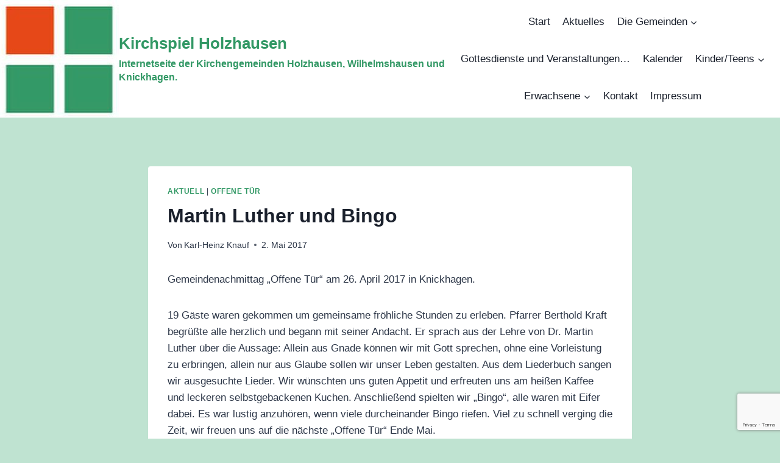

--- FILE ---
content_type: text/html; charset=utf-8
request_url: https://www.google.com/recaptcha/api2/anchor?ar=1&k=6Lf4aYkUAAAAAO8hnlYVwElcsgsRvFntDRbnxew1&co=aHR0cHM6Ly9raXJjaGUtaG9semhhdXNlbi5kZTo0NDM.&hl=en&v=N67nZn4AqZkNcbeMu4prBgzg&size=invisible&anchor-ms=20000&execute-ms=30000&cb=35vzvhfidym2
body_size: 48788
content:
<!DOCTYPE HTML><html dir="ltr" lang="en"><head><meta http-equiv="Content-Type" content="text/html; charset=UTF-8">
<meta http-equiv="X-UA-Compatible" content="IE=edge">
<title>reCAPTCHA</title>
<style type="text/css">
/* cyrillic-ext */
@font-face {
  font-family: 'Roboto';
  font-style: normal;
  font-weight: 400;
  font-stretch: 100%;
  src: url(//fonts.gstatic.com/s/roboto/v48/KFO7CnqEu92Fr1ME7kSn66aGLdTylUAMa3GUBHMdazTgWw.woff2) format('woff2');
  unicode-range: U+0460-052F, U+1C80-1C8A, U+20B4, U+2DE0-2DFF, U+A640-A69F, U+FE2E-FE2F;
}
/* cyrillic */
@font-face {
  font-family: 'Roboto';
  font-style: normal;
  font-weight: 400;
  font-stretch: 100%;
  src: url(//fonts.gstatic.com/s/roboto/v48/KFO7CnqEu92Fr1ME7kSn66aGLdTylUAMa3iUBHMdazTgWw.woff2) format('woff2');
  unicode-range: U+0301, U+0400-045F, U+0490-0491, U+04B0-04B1, U+2116;
}
/* greek-ext */
@font-face {
  font-family: 'Roboto';
  font-style: normal;
  font-weight: 400;
  font-stretch: 100%;
  src: url(//fonts.gstatic.com/s/roboto/v48/KFO7CnqEu92Fr1ME7kSn66aGLdTylUAMa3CUBHMdazTgWw.woff2) format('woff2');
  unicode-range: U+1F00-1FFF;
}
/* greek */
@font-face {
  font-family: 'Roboto';
  font-style: normal;
  font-weight: 400;
  font-stretch: 100%;
  src: url(//fonts.gstatic.com/s/roboto/v48/KFO7CnqEu92Fr1ME7kSn66aGLdTylUAMa3-UBHMdazTgWw.woff2) format('woff2');
  unicode-range: U+0370-0377, U+037A-037F, U+0384-038A, U+038C, U+038E-03A1, U+03A3-03FF;
}
/* math */
@font-face {
  font-family: 'Roboto';
  font-style: normal;
  font-weight: 400;
  font-stretch: 100%;
  src: url(//fonts.gstatic.com/s/roboto/v48/KFO7CnqEu92Fr1ME7kSn66aGLdTylUAMawCUBHMdazTgWw.woff2) format('woff2');
  unicode-range: U+0302-0303, U+0305, U+0307-0308, U+0310, U+0312, U+0315, U+031A, U+0326-0327, U+032C, U+032F-0330, U+0332-0333, U+0338, U+033A, U+0346, U+034D, U+0391-03A1, U+03A3-03A9, U+03B1-03C9, U+03D1, U+03D5-03D6, U+03F0-03F1, U+03F4-03F5, U+2016-2017, U+2034-2038, U+203C, U+2040, U+2043, U+2047, U+2050, U+2057, U+205F, U+2070-2071, U+2074-208E, U+2090-209C, U+20D0-20DC, U+20E1, U+20E5-20EF, U+2100-2112, U+2114-2115, U+2117-2121, U+2123-214F, U+2190, U+2192, U+2194-21AE, U+21B0-21E5, U+21F1-21F2, U+21F4-2211, U+2213-2214, U+2216-22FF, U+2308-230B, U+2310, U+2319, U+231C-2321, U+2336-237A, U+237C, U+2395, U+239B-23B7, U+23D0, U+23DC-23E1, U+2474-2475, U+25AF, U+25B3, U+25B7, U+25BD, U+25C1, U+25CA, U+25CC, U+25FB, U+266D-266F, U+27C0-27FF, U+2900-2AFF, U+2B0E-2B11, U+2B30-2B4C, U+2BFE, U+3030, U+FF5B, U+FF5D, U+1D400-1D7FF, U+1EE00-1EEFF;
}
/* symbols */
@font-face {
  font-family: 'Roboto';
  font-style: normal;
  font-weight: 400;
  font-stretch: 100%;
  src: url(//fonts.gstatic.com/s/roboto/v48/KFO7CnqEu92Fr1ME7kSn66aGLdTylUAMaxKUBHMdazTgWw.woff2) format('woff2');
  unicode-range: U+0001-000C, U+000E-001F, U+007F-009F, U+20DD-20E0, U+20E2-20E4, U+2150-218F, U+2190, U+2192, U+2194-2199, U+21AF, U+21E6-21F0, U+21F3, U+2218-2219, U+2299, U+22C4-22C6, U+2300-243F, U+2440-244A, U+2460-24FF, U+25A0-27BF, U+2800-28FF, U+2921-2922, U+2981, U+29BF, U+29EB, U+2B00-2BFF, U+4DC0-4DFF, U+FFF9-FFFB, U+10140-1018E, U+10190-1019C, U+101A0, U+101D0-101FD, U+102E0-102FB, U+10E60-10E7E, U+1D2C0-1D2D3, U+1D2E0-1D37F, U+1F000-1F0FF, U+1F100-1F1AD, U+1F1E6-1F1FF, U+1F30D-1F30F, U+1F315, U+1F31C, U+1F31E, U+1F320-1F32C, U+1F336, U+1F378, U+1F37D, U+1F382, U+1F393-1F39F, U+1F3A7-1F3A8, U+1F3AC-1F3AF, U+1F3C2, U+1F3C4-1F3C6, U+1F3CA-1F3CE, U+1F3D4-1F3E0, U+1F3ED, U+1F3F1-1F3F3, U+1F3F5-1F3F7, U+1F408, U+1F415, U+1F41F, U+1F426, U+1F43F, U+1F441-1F442, U+1F444, U+1F446-1F449, U+1F44C-1F44E, U+1F453, U+1F46A, U+1F47D, U+1F4A3, U+1F4B0, U+1F4B3, U+1F4B9, U+1F4BB, U+1F4BF, U+1F4C8-1F4CB, U+1F4D6, U+1F4DA, U+1F4DF, U+1F4E3-1F4E6, U+1F4EA-1F4ED, U+1F4F7, U+1F4F9-1F4FB, U+1F4FD-1F4FE, U+1F503, U+1F507-1F50B, U+1F50D, U+1F512-1F513, U+1F53E-1F54A, U+1F54F-1F5FA, U+1F610, U+1F650-1F67F, U+1F687, U+1F68D, U+1F691, U+1F694, U+1F698, U+1F6AD, U+1F6B2, U+1F6B9-1F6BA, U+1F6BC, U+1F6C6-1F6CF, U+1F6D3-1F6D7, U+1F6E0-1F6EA, U+1F6F0-1F6F3, U+1F6F7-1F6FC, U+1F700-1F7FF, U+1F800-1F80B, U+1F810-1F847, U+1F850-1F859, U+1F860-1F887, U+1F890-1F8AD, U+1F8B0-1F8BB, U+1F8C0-1F8C1, U+1F900-1F90B, U+1F93B, U+1F946, U+1F984, U+1F996, U+1F9E9, U+1FA00-1FA6F, U+1FA70-1FA7C, U+1FA80-1FA89, U+1FA8F-1FAC6, U+1FACE-1FADC, U+1FADF-1FAE9, U+1FAF0-1FAF8, U+1FB00-1FBFF;
}
/* vietnamese */
@font-face {
  font-family: 'Roboto';
  font-style: normal;
  font-weight: 400;
  font-stretch: 100%;
  src: url(//fonts.gstatic.com/s/roboto/v48/KFO7CnqEu92Fr1ME7kSn66aGLdTylUAMa3OUBHMdazTgWw.woff2) format('woff2');
  unicode-range: U+0102-0103, U+0110-0111, U+0128-0129, U+0168-0169, U+01A0-01A1, U+01AF-01B0, U+0300-0301, U+0303-0304, U+0308-0309, U+0323, U+0329, U+1EA0-1EF9, U+20AB;
}
/* latin-ext */
@font-face {
  font-family: 'Roboto';
  font-style: normal;
  font-weight: 400;
  font-stretch: 100%;
  src: url(//fonts.gstatic.com/s/roboto/v48/KFO7CnqEu92Fr1ME7kSn66aGLdTylUAMa3KUBHMdazTgWw.woff2) format('woff2');
  unicode-range: U+0100-02BA, U+02BD-02C5, U+02C7-02CC, U+02CE-02D7, U+02DD-02FF, U+0304, U+0308, U+0329, U+1D00-1DBF, U+1E00-1E9F, U+1EF2-1EFF, U+2020, U+20A0-20AB, U+20AD-20C0, U+2113, U+2C60-2C7F, U+A720-A7FF;
}
/* latin */
@font-face {
  font-family: 'Roboto';
  font-style: normal;
  font-weight: 400;
  font-stretch: 100%;
  src: url(//fonts.gstatic.com/s/roboto/v48/KFO7CnqEu92Fr1ME7kSn66aGLdTylUAMa3yUBHMdazQ.woff2) format('woff2');
  unicode-range: U+0000-00FF, U+0131, U+0152-0153, U+02BB-02BC, U+02C6, U+02DA, U+02DC, U+0304, U+0308, U+0329, U+2000-206F, U+20AC, U+2122, U+2191, U+2193, U+2212, U+2215, U+FEFF, U+FFFD;
}
/* cyrillic-ext */
@font-face {
  font-family: 'Roboto';
  font-style: normal;
  font-weight: 500;
  font-stretch: 100%;
  src: url(//fonts.gstatic.com/s/roboto/v48/KFO7CnqEu92Fr1ME7kSn66aGLdTylUAMa3GUBHMdazTgWw.woff2) format('woff2');
  unicode-range: U+0460-052F, U+1C80-1C8A, U+20B4, U+2DE0-2DFF, U+A640-A69F, U+FE2E-FE2F;
}
/* cyrillic */
@font-face {
  font-family: 'Roboto';
  font-style: normal;
  font-weight: 500;
  font-stretch: 100%;
  src: url(//fonts.gstatic.com/s/roboto/v48/KFO7CnqEu92Fr1ME7kSn66aGLdTylUAMa3iUBHMdazTgWw.woff2) format('woff2');
  unicode-range: U+0301, U+0400-045F, U+0490-0491, U+04B0-04B1, U+2116;
}
/* greek-ext */
@font-face {
  font-family: 'Roboto';
  font-style: normal;
  font-weight: 500;
  font-stretch: 100%;
  src: url(//fonts.gstatic.com/s/roboto/v48/KFO7CnqEu92Fr1ME7kSn66aGLdTylUAMa3CUBHMdazTgWw.woff2) format('woff2');
  unicode-range: U+1F00-1FFF;
}
/* greek */
@font-face {
  font-family: 'Roboto';
  font-style: normal;
  font-weight: 500;
  font-stretch: 100%;
  src: url(//fonts.gstatic.com/s/roboto/v48/KFO7CnqEu92Fr1ME7kSn66aGLdTylUAMa3-UBHMdazTgWw.woff2) format('woff2');
  unicode-range: U+0370-0377, U+037A-037F, U+0384-038A, U+038C, U+038E-03A1, U+03A3-03FF;
}
/* math */
@font-face {
  font-family: 'Roboto';
  font-style: normal;
  font-weight: 500;
  font-stretch: 100%;
  src: url(//fonts.gstatic.com/s/roboto/v48/KFO7CnqEu92Fr1ME7kSn66aGLdTylUAMawCUBHMdazTgWw.woff2) format('woff2');
  unicode-range: U+0302-0303, U+0305, U+0307-0308, U+0310, U+0312, U+0315, U+031A, U+0326-0327, U+032C, U+032F-0330, U+0332-0333, U+0338, U+033A, U+0346, U+034D, U+0391-03A1, U+03A3-03A9, U+03B1-03C9, U+03D1, U+03D5-03D6, U+03F0-03F1, U+03F4-03F5, U+2016-2017, U+2034-2038, U+203C, U+2040, U+2043, U+2047, U+2050, U+2057, U+205F, U+2070-2071, U+2074-208E, U+2090-209C, U+20D0-20DC, U+20E1, U+20E5-20EF, U+2100-2112, U+2114-2115, U+2117-2121, U+2123-214F, U+2190, U+2192, U+2194-21AE, U+21B0-21E5, U+21F1-21F2, U+21F4-2211, U+2213-2214, U+2216-22FF, U+2308-230B, U+2310, U+2319, U+231C-2321, U+2336-237A, U+237C, U+2395, U+239B-23B7, U+23D0, U+23DC-23E1, U+2474-2475, U+25AF, U+25B3, U+25B7, U+25BD, U+25C1, U+25CA, U+25CC, U+25FB, U+266D-266F, U+27C0-27FF, U+2900-2AFF, U+2B0E-2B11, U+2B30-2B4C, U+2BFE, U+3030, U+FF5B, U+FF5D, U+1D400-1D7FF, U+1EE00-1EEFF;
}
/* symbols */
@font-face {
  font-family: 'Roboto';
  font-style: normal;
  font-weight: 500;
  font-stretch: 100%;
  src: url(//fonts.gstatic.com/s/roboto/v48/KFO7CnqEu92Fr1ME7kSn66aGLdTylUAMaxKUBHMdazTgWw.woff2) format('woff2');
  unicode-range: U+0001-000C, U+000E-001F, U+007F-009F, U+20DD-20E0, U+20E2-20E4, U+2150-218F, U+2190, U+2192, U+2194-2199, U+21AF, U+21E6-21F0, U+21F3, U+2218-2219, U+2299, U+22C4-22C6, U+2300-243F, U+2440-244A, U+2460-24FF, U+25A0-27BF, U+2800-28FF, U+2921-2922, U+2981, U+29BF, U+29EB, U+2B00-2BFF, U+4DC0-4DFF, U+FFF9-FFFB, U+10140-1018E, U+10190-1019C, U+101A0, U+101D0-101FD, U+102E0-102FB, U+10E60-10E7E, U+1D2C0-1D2D3, U+1D2E0-1D37F, U+1F000-1F0FF, U+1F100-1F1AD, U+1F1E6-1F1FF, U+1F30D-1F30F, U+1F315, U+1F31C, U+1F31E, U+1F320-1F32C, U+1F336, U+1F378, U+1F37D, U+1F382, U+1F393-1F39F, U+1F3A7-1F3A8, U+1F3AC-1F3AF, U+1F3C2, U+1F3C4-1F3C6, U+1F3CA-1F3CE, U+1F3D4-1F3E0, U+1F3ED, U+1F3F1-1F3F3, U+1F3F5-1F3F7, U+1F408, U+1F415, U+1F41F, U+1F426, U+1F43F, U+1F441-1F442, U+1F444, U+1F446-1F449, U+1F44C-1F44E, U+1F453, U+1F46A, U+1F47D, U+1F4A3, U+1F4B0, U+1F4B3, U+1F4B9, U+1F4BB, U+1F4BF, U+1F4C8-1F4CB, U+1F4D6, U+1F4DA, U+1F4DF, U+1F4E3-1F4E6, U+1F4EA-1F4ED, U+1F4F7, U+1F4F9-1F4FB, U+1F4FD-1F4FE, U+1F503, U+1F507-1F50B, U+1F50D, U+1F512-1F513, U+1F53E-1F54A, U+1F54F-1F5FA, U+1F610, U+1F650-1F67F, U+1F687, U+1F68D, U+1F691, U+1F694, U+1F698, U+1F6AD, U+1F6B2, U+1F6B9-1F6BA, U+1F6BC, U+1F6C6-1F6CF, U+1F6D3-1F6D7, U+1F6E0-1F6EA, U+1F6F0-1F6F3, U+1F6F7-1F6FC, U+1F700-1F7FF, U+1F800-1F80B, U+1F810-1F847, U+1F850-1F859, U+1F860-1F887, U+1F890-1F8AD, U+1F8B0-1F8BB, U+1F8C0-1F8C1, U+1F900-1F90B, U+1F93B, U+1F946, U+1F984, U+1F996, U+1F9E9, U+1FA00-1FA6F, U+1FA70-1FA7C, U+1FA80-1FA89, U+1FA8F-1FAC6, U+1FACE-1FADC, U+1FADF-1FAE9, U+1FAF0-1FAF8, U+1FB00-1FBFF;
}
/* vietnamese */
@font-face {
  font-family: 'Roboto';
  font-style: normal;
  font-weight: 500;
  font-stretch: 100%;
  src: url(//fonts.gstatic.com/s/roboto/v48/KFO7CnqEu92Fr1ME7kSn66aGLdTylUAMa3OUBHMdazTgWw.woff2) format('woff2');
  unicode-range: U+0102-0103, U+0110-0111, U+0128-0129, U+0168-0169, U+01A0-01A1, U+01AF-01B0, U+0300-0301, U+0303-0304, U+0308-0309, U+0323, U+0329, U+1EA0-1EF9, U+20AB;
}
/* latin-ext */
@font-face {
  font-family: 'Roboto';
  font-style: normal;
  font-weight: 500;
  font-stretch: 100%;
  src: url(//fonts.gstatic.com/s/roboto/v48/KFO7CnqEu92Fr1ME7kSn66aGLdTylUAMa3KUBHMdazTgWw.woff2) format('woff2');
  unicode-range: U+0100-02BA, U+02BD-02C5, U+02C7-02CC, U+02CE-02D7, U+02DD-02FF, U+0304, U+0308, U+0329, U+1D00-1DBF, U+1E00-1E9F, U+1EF2-1EFF, U+2020, U+20A0-20AB, U+20AD-20C0, U+2113, U+2C60-2C7F, U+A720-A7FF;
}
/* latin */
@font-face {
  font-family: 'Roboto';
  font-style: normal;
  font-weight: 500;
  font-stretch: 100%;
  src: url(//fonts.gstatic.com/s/roboto/v48/KFO7CnqEu92Fr1ME7kSn66aGLdTylUAMa3yUBHMdazQ.woff2) format('woff2');
  unicode-range: U+0000-00FF, U+0131, U+0152-0153, U+02BB-02BC, U+02C6, U+02DA, U+02DC, U+0304, U+0308, U+0329, U+2000-206F, U+20AC, U+2122, U+2191, U+2193, U+2212, U+2215, U+FEFF, U+FFFD;
}
/* cyrillic-ext */
@font-face {
  font-family: 'Roboto';
  font-style: normal;
  font-weight: 900;
  font-stretch: 100%;
  src: url(//fonts.gstatic.com/s/roboto/v48/KFO7CnqEu92Fr1ME7kSn66aGLdTylUAMa3GUBHMdazTgWw.woff2) format('woff2');
  unicode-range: U+0460-052F, U+1C80-1C8A, U+20B4, U+2DE0-2DFF, U+A640-A69F, U+FE2E-FE2F;
}
/* cyrillic */
@font-face {
  font-family: 'Roboto';
  font-style: normal;
  font-weight: 900;
  font-stretch: 100%;
  src: url(//fonts.gstatic.com/s/roboto/v48/KFO7CnqEu92Fr1ME7kSn66aGLdTylUAMa3iUBHMdazTgWw.woff2) format('woff2');
  unicode-range: U+0301, U+0400-045F, U+0490-0491, U+04B0-04B1, U+2116;
}
/* greek-ext */
@font-face {
  font-family: 'Roboto';
  font-style: normal;
  font-weight: 900;
  font-stretch: 100%;
  src: url(//fonts.gstatic.com/s/roboto/v48/KFO7CnqEu92Fr1ME7kSn66aGLdTylUAMa3CUBHMdazTgWw.woff2) format('woff2');
  unicode-range: U+1F00-1FFF;
}
/* greek */
@font-face {
  font-family: 'Roboto';
  font-style: normal;
  font-weight: 900;
  font-stretch: 100%;
  src: url(//fonts.gstatic.com/s/roboto/v48/KFO7CnqEu92Fr1ME7kSn66aGLdTylUAMa3-UBHMdazTgWw.woff2) format('woff2');
  unicode-range: U+0370-0377, U+037A-037F, U+0384-038A, U+038C, U+038E-03A1, U+03A3-03FF;
}
/* math */
@font-face {
  font-family: 'Roboto';
  font-style: normal;
  font-weight: 900;
  font-stretch: 100%;
  src: url(//fonts.gstatic.com/s/roboto/v48/KFO7CnqEu92Fr1ME7kSn66aGLdTylUAMawCUBHMdazTgWw.woff2) format('woff2');
  unicode-range: U+0302-0303, U+0305, U+0307-0308, U+0310, U+0312, U+0315, U+031A, U+0326-0327, U+032C, U+032F-0330, U+0332-0333, U+0338, U+033A, U+0346, U+034D, U+0391-03A1, U+03A3-03A9, U+03B1-03C9, U+03D1, U+03D5-03D6, U+03F0-03F1, U+03F4-03F5, U+2016-2017, U+2034-2038, U+203C, U+2040, U+2043, U+2047, U+2050, U+2057, U+205F, U+2070-2071, U+2074-208E, U+2090-209C, U+20D0-20DC, U+20E1, U+20E5-20EF, U+2100-2112, U+2114-2115, U+2117-2121, U+2123-214F, U+2190, U+2192, U+2194-21AE, U+21B0-21E5, U+21F1-21F2, U+21F4-2211, U+2213-2214, U+2216-22FF, U+2308-230B, U+2310, U+2319, U+231C-2321, U+2336-237A, U+237C, U+2395, U+239B-23B7, U+23D0, U+23DC-23E1, U+2474-2475, U+25AF, U+25B3, U+25B7, U+25BD, U+25C1, U+25CA, U+25CC, U+25FB, U+266D-266F, U+27C0-27FF, U+2900-2AFF, U+2B0E-2B11, U+2B30-2B4C, U+2BFE, U+3030, U+FF5B, U+FF5D, U+1D400-1D7FF, U+1EE00-1EEFF;
}
/* symbols */
@font-face {
  font-family: 'Roboto';
  font-style: normal;
  font-weight: 900;
  font-stretch: 100%;
  src: url(//fonts.gstatic.com/s/roboto/v48/KFO7CnqEu92Fr1ME7kSn66aGLdTylUAMaxKUBHMdazTgWw.woff2) format('woff2');
  unicode-range: U+0001-000C, U+000E-001F, U+007F-009F, U+20DD-20E0, U+20E2-20E4, U+2150-218F, U+2190, U+2192, U+2194-2199, U+21AF, U+21E6-21F0, U+21F3, U+2218-2219, U+2299, U+22C4-22C6, U+2300-243F, U+2440-244A, U+2460-24FF, U+25A0-27BF, U+2800-28FF, U+2921-2922, U+2981, U+29BF, U+29EB, U+2B00-2BFF, U+4DC0-4DFF, U+FFF9-FFFB, U+10140-1018E, U+10190-1019C, U+101A0, U+101D0-101FD, U+102E0-102FB, U+10E60-10E7E, U+1D2C0-1D2D3, U+1D2E0-1D37F, U+1F000-1F0FF, U+1F100-1F1AD, U+1F1E6-1F1FF, U+1F30D-1F30F, U+1F315, U+1F31C, U+1F31E, U+1F320-1F32C, U+1F336, U+1F378, U+1F37D, U+1F382, U+1F393-1F39F, U+1F3A7-1F3A8, U+1F3AC-1F3AF, U+1F3C2, U+1F3C4-1F3C6, U+1F3CA-1F3CE, U+1F3D4-1F3E0, U+1F3ED, U+1F3F1-1F3F3, U+1F3F5-1F3F7, U+1F408, U+1F415, U+1F41F, U+1F426, U+1F43F, U+1F441-1F442, U+1F444, U+1F446-1F449, U+1F44C-1F44E, U+1F453, U+1F46A, U+1F47D, U+1F4A3, U+1F4B0, U+1F4B3, U+1F4B9, U+1F4BB, U+1F4BF, U+1F4C8-1F4CB, U+1F4D6, U+1F4DA, U+1F4DF, U+1F4E3-1F4E6, U+1F4EA-1F4ED, U+1F4F7, U+1F4F9-1F4FB, U+1F4FD-1F4FE, U+1F503, U+1F507-1F50B, U+1F50D, U+1F512-1F513, U+1F53E-1F54A, U+1F54F-1F5FA, U+1F610, U+1F650-1F67F, U+1F687, U+1F68D, U+1F691, U+1F694, U+1F698, U+1F6AD, U+1F6B2, U+1F6B9-1F6BA, U+1F6BC, U+1F6C6-1F6CF, U+1F6D3-1F6D7, U+1F6E0-1F6EA, U+1F6F0-1F6F3, U+1F6F7-1F6FC, U+1F700-1F7FF, U+1F800-1F80B, U+1F810-1F847, U+1F850-1F859, U+1F860-1F887, U+1F890-1F8AD, U+1F8B0-1F8BB, U+1F8C0-1F8C1, U+1F900-1F90B, U+1F93B, U+1F946, U+1F984, U+1F996, U+1F9E9, U+1FA00-1FA6F, U+1FA70-1FA7C, U+1FA80-1FA89, U+1FA8F-1FAC6, U+1FACE-1FADC, U+1FADF-1FAE9, U+1FAF0-1FAF8, U+1FB00-1FBFF;
}
/* vietnamese */
@font-face {
  font-family: 'Roboto';
  font-style: normal;
  font-weight: 900;
  font-stretch: 100%;
  src: url(//fonts.gstatic.com/s/roboto/v48/KFO7CnqEu92Fr1ME7kSn66aGLdTylUAMa3OUBHMdazTgWw.woff2) format('woff2');
  unicode-range: U+0102-0103, U+0110-0111, U+0128-0129, U+0168-0169, U+01A0-01A1, U+01AF-01B0, U+0300-0301, U+0303-0304, U+0308-0309, U+0323, U+0329, U+1EA0-1EF9, U+20AB;
}
/* latin-ext */
@font-face {
  font-family: 'Roboto';
  font-style: normal;
  font-weight: 900;
  font-stretch: 100%;
  src: url(//fonts.gstatic.com/s/roboto/v48/KFO7CnqEu92Fr1ME7kSn66aGLdTylUAMa3KUBHMdazTgWw.woff2) format('woff2');
  unicode-range: U+0100-02BA, U+02BD-02C5, U+02C7-02CC, U+02CE-02D7, U+02DD-02FF, U+0304, U+0308, U+0329, U+1D00-1DBF, U+1E00-1E9F, U+1EF2-1EFF, U+2020, U+20A0-20AB, U+20AD-20C0, U+2113, U+2C60-2C7F, U+A720-A7FF;
}
/* latin */
@font-face {
  font-family: 'Roboto';
  font-style: normal;
  font-weight: 900;
  font-stretch: 100%;
  src: url(//fonts.gstatic.com/s/roboto/v48/KFO7CnqEu92Fr1ME7kSn66aGLdTylUAMa3yUBHMdazQ.woff2) format('woff2');
  unicode-range: U+0000-00FF, U+0131, U+0152-0153, U+02BB-02BC, U+02C6, U+02DA, U+02DC, U+0304, U+0308, U+0329, U+2000-206F, U+20AC, U+2122, U+2191, U+2193, U+2212, U+2215, U+FEFF, U+FFFD;
}

</style>
<link rel="stylesheet" type="text/css" href="https://www.gstatic.com/recaptcha/releases/N67nZn4AqZkNcbeMu4prBgzg/styles__ltr.css">
<script nonce="SuUQHm6JwftqoyFbKsNQ5A" type="text/javascript">window['__recaptcha_api'] = 'https://www.google.com/recaptcha/api2/';</script>
<script type="text/javascript" src="https://www.gstatic.com/recaptcha/releases/N67nZn4AqZkNcbeMu4prBgzg/recaptcha__en.js" nonce="SuUQHm6JwftqoyFbKsNQ5A">
      
    </script></head>
<body><div id="rc-anchor-alert" class="rc-anchor-alert"></div>
<input type="hidden" id="recaptcha-token" value="[base64]">
<script type="text/javascript" nonce="SuUQHm6JwftqoyFbKsNQ5A">
      recaptcha.anchor.Main.init("[\x22ainput\x22,[\x22bgdata\x22,\x22\x22,\[base64]/[base64]/[base64]/[base64]/[base64]/[base64]/KGcoTywyNTMsTy5PKSxVRyhPLEMpKTpnKE8sMjUzLEMpLE8pKSxsKSksTykpfSxieT1mdW5jdGlvbihDLE8sdSxsKXtmb3IobD0odT1SKEMpLDApO08+MDtPLS0pbD1sPDw4fFooQyk7ZyhDLHUsbCl9LFVHPWZ1bmN0aW9uKEMsTyl7Qy5pLmxlbmd0aD4xMDQ/[base64]/[base64]/[base64]/[base64]/[base64]/[base64]/[base64]\\u003d\x22,\[base64]\\u003d\\u003d\x22,\x22w4pPdMKvwrFJTsK4aEJhw6AowqXCt8OSwpVawp4+w6gnZHrCscK+worCk8OPwro/KMOow5LDjHwrwq/DpsOmwpTDikgaB8KmwooCKS9JBcO4w4HDjsKGwolqViJPw6EFw4XCoSvCnRF2f8Ozw6PCmQjCjsKbW8OefcO9wodcwq5vOBUew5DCo2vCrMOQOsOVw7Vww65jCcOCwplEwqTDmixmLhYybnZIw75/YsK+w617w6nDrsOMw4AJw5TDsF7ClsKOwo/DiyTDmBUHw6skFkHDsUxPw6nDtkPCigHCqMOPwqfCl8KMAMK9wqJVwpY+d2V7ZVlaw4F/w5nDilfDrsOLwpbCsMKcworDiMKVeFdCGzMaNUhxA33DlMK8wr0Rw41sPsKna8O4w6PCr8OwKcOXwq/CgVI0BcOIBVXCkVAYw5LDuwjCjXctQsOHw4sSw7/[base64]/P8KXMxvCusKzB8K4wo3DpsONw4gIw5LDosOCwrpCLA4hwr3DosOTXXzDjMOYXcOjwrQ6QMOlWV1JbwjDlcKrW8KEwrnCgMOaR2HCkSnDsU3CtzJOQcOQB8OnwoLDn8O7wo1qwrpMQkx+OMO9wqkBGcOabxPCi8KlWlLDmDgZRGh4EUzCsMKDwrA/BS3Cl8KSc2fDqh/[base64]/[base64]/DuwHCksOPFsO0SV43LBJ2cMOMwpnDo3haZjfDkMOPwq7DtMK7WMKxw4poWwnCgMOCTQQywonCmcOlw65kw74pw63CpMOPagZBV8OqMMOVw7/CgMKKRcKMw4cKKsKSwpDCj3RvJsOXZsOfNcOMHsOwBALDl8O/[base64]/[base64]/[base64]/wrxqwqsKw4Z5w7twIADCkCPCs8KBwq0mw45Kw6LCnEIzw6jCpQ/DlMK8w7zCkmzDqSvCkMOLNS9nHsKUw5J9w6bDpsOmwoEwwolew6V3RMKrwpfDusKMU1TCicOsw7cfw4fDkRYkw6jDiMK2DEsnQT/ChRFtXMO3e2LDhMKOwoLCggnCqMOXw5LCucKQwoZWQMKmacK+I8OqwrnDnGxMwoBEwovCon95MMOAZ8KvUiXCpHU4OMKDwoTDp8O7Cx0dLVrCjxzCi1DCvE4dHsOXQMOUeWfCkXTDoSrDk1TDvsORX8O6woHClsO7wqRWP2bDmcOBEsOfw5/CvcKXGsO8SGx9ZFHDvcORCMOtHkopwq9fw5/DmyRpw5TDi8KxwoA5w4cvC1s9Hypmwq9DwrzCi3MUecKTw7/[base64]/[base64]/CigrCqMOKLsOqw4jCkyPCiS3DnB9BM8OtTD3CmsKAVcKZw5VNwr7DmmTDiMKfwrM7w6FywoDDnGRmQMKUJF8cwrNOw6EWwp7Cti57MMK/wr1Bw67DqsOlw4DDiiUhH2TDn8K5wq4sw6PCqXd7VMOQW8KNwp93w7MDfSjDl8Opw6zDjwJEwpvCvh4swq/Drx0mwqrDpXtLw49PJG/CqFjDs8OCwq7CuMOKw6lRw53Dg8OecwDDi8OUbcKlwocmwrkVw7/DjB0mwq8swrLDnxZKw6DDhsO/wopVZBPCq3gpw7bDkXfDg1nDqsOKEcKfccKUwrDCvsKHwoLDjsKEOcKkwrbDisK3w7VHwqtXTignSWcYc8OmeB/DicKPfcO3w4lbAhUtw5BbNMOVQMOIdMOmw4M6wqlyAMOKwpN8PcKmw7chw5JnbcOwRcK0HsONTlZywrfDtknCucOJwp/DvcKubcKId24NIlNsb11Iwq4eBCHDhMO3wo0GBBsCw5MJI0fCi8Orw4zCp2PDicOhY8OtIcKVwo85TsOBUmM0RVQ7eA/DghbDuMK/[base64]/w4TCjcOBw4hwOcO+w6XCn8KMwoZzwqDDtcOsw4PDj3zCtzwVShjDrm5zc2pyIMOef8Osw6o3w415wpzDuxQZw6s6wq3DmS7CjcKtwr/DkcONFcO1w7x0wow/FGIjQsO0w4ISwpfDkMOLwqvCoE7DnMOBDSQ+RMK0KDx5Bz1jakLDqBdDwqbCkVY1X8KsLcOvwp7CmE/[base64]/[base64]/Ti3CnwZQK8KfdMKHwr/DrcOTw4LDqxQZScOpwqMwUsKKIH4XYEU2wr8Ww45gwp3DlMO1EMO5w5fDhMOkUxcZAnbCusOzwrQGw7VmwqHDtBPChMKDwqlUwqPDuwXCi8OHRDIieU3CgcOwDzIJw7rCvxfCtMOfwqZybVwnw7AYK8KiXcOEw6ULwosUBcKhw4vChMKWRMKrw6BCRD/Dl2geEsKLaELCi3IGw4PCrXIQwqZVZMK6ekDDuSXDrMODOHfCmEkfw4dOcsKVJMK2Vn55TF7Cm1LCh8KxbSrCn0/[base64]/AwYew40CwpPCh8OrwqjCjMKdwr/CrsKswqEtw4ENASwiwp8PacOFw6bDjwlBHh8XaMKfw63CmsO/P3rDmV/DghB7FsKhw4fDj8Kiw5XCiWkOwqrCkMO+XsO/wrU5MA7CmcOoZBQSw7XCrDHDlCZbwq92BA5tU3/[base64]/HMK5csKrw67Ci8OPacOjX8OhwoYoeVzCpMOdwr/DlsOEw40owpPCq3Nod8OdGRbCo8O0dwxowotRwpVdGcKdw5kFw6ACwqvCpx/DkMKZD8K9w5N6wr9jw4fCjyo2wrrDoVzCgsOhw49yay1AwqDDlz1FwoJuJsOFw47CrU5/w5/[base64]/DgUY3wq3Cr2TCu3HDk8K+XsOtD8K9bcOqw5g2wpjDgFnCscO9w4pXw4MfOFcKwq1XPUl0w7gWwq5GwrYRw5PCnMO1QcKEwpHCgcKJLcO/eU91P8KDJBTDtnPDjTnCnsOSGcOqFcO2wpgRw6zDtEnCk8O2wqfDv8O5fQBEwrUjwq3DnsK3w6A7OUI+H8KldA3Cj8OYXk7DmcKBZsOjUXvDmmw4fMONwqnCkjLCucKzUWs4wq04wqUmw6N/HVM9wrtQw7/[base64]/DoRdhw6w1fAE/w5LDsMOQw6rDg8KWwosxwrHCsS4UwpzCkMKTJMOuw7RKMsOfUUDDviPCtsOpw5jDv0hPQcKow4AMLi06QljDgcOPQVPChsKPwr0Ew6ktXk/CkiAhwrfDmsKEw4jClsO6w5QeV2g2ckIgcinCssOpf2hlw5fCgC/[base64]/w65Mw5PCkcOBw4xYw7vDjy4LND8+wpHDvcOaw6rCv2TDgXvDusOWwoV9wrvChAxDwozCsiHDkMO5w5rDrW5fwoMBw6Qgw4TChF7DnFDDvWPDoMKiLR/DicKgwpjDv0Mhwr8gPMKMwo1QPMKsY8OSw6XCvMOaKynDisKcw6FPw5ZCw7fCkQpvfGbDkcO2w7TCgy9HYsOgwqzCo8KTXxvDnsK2wqBQbMKtwoQQLMKZwooyJMOrChvCpMOqN8OfdFbDp1VpwqsxHyPCm8Kcwr/Dt8OKwovCr8OFW1F1wqzDusKtw5kXemfDhMOKR0rDi8O6eFTDhcO+w4kIRMOhZ8KWw5MDGWzDlMKZw77DozHCtcONw5TCgl7DtcKNwqEDeHVOAFgMwrXDlcO4ODnDvhFAXMK3w4s5w40+w6BPWF/ClMONWXTCt8KKd8ODw6TDsz1cw7nDv2JtwokyworDkQ7DkMOEwoB8CMOMwqPDl8OKw5DClMKFwpx5FwrDvwR4V8Opw7LCl8Kuw7HDrsKuwq3Ch8KjAcOvanLCsMOWwoweAVhVKsOhAHXDnMKwwpfCncO4X8Ohwq/[base64]/DjMKzPsOnwoQAwoFFw6YXwpvDjMOfw4zDo8K/KsOLJx4hFUxpTsO8w6Vrw6Fowq8bwrrCkRYnYRh2OcKBJ8KJEFPCjsO6VmVkwqPClMOlwozCsETDtWfCmsOvwr/[base64]/UX/DscOIIEXCvB3Dr2rCj0ojSTLCkSbDi0tpBE8qUcOaRsKYw65QITbCvFpuVMKeVjYHwr0jw4/CqcKtKMKgw6/CpMKjw6Mhw5V6ZMOBIUfDtcKfVMO9w57CnCfCl8Omw6AeFMKuSS3CosOZCF5SK8Opw4zCuwrDr8OKOnt/woLDtFLDqMOzw7nCvsKoXQDDqcOwwqXDpl/Dp0cCw7TCqcKywq4Xw7svwpjCn8KLwoPDq3XDssKpwqXDulp3wpRmw6Anw6XDm8KDTMKxw4gwPsOwbMKrdDPCmMKTwrYnw6LCixvCpDUjVDzCvQYXwr7DpR0dRwvCnSLCl8OjR8KdwrMLYRDDs8KfNiwJw47Cp8OSw7TCucKiWMOMwqFCcmfCuMOScl8tw6/[base64]/bT5GRGBJwrcqw7rClMKCHsKbw4zDrGrCicOBNsOcwohpw6EawpMNVERgblvDvzVOUMKBwplpQjrDosOWemRmw714T8OIIcOcRiMZw5AxN8O5w47Cs8K0TDvChsOpMXQNw68rbigDWsO7wqHDpVFTbMKPw4bCssOLw7jDowfCt8K4w6zDrMKKIMO3wrXCrsKaLMKqw6/Dh8OFw7IkQMOXwp4fw67CpBJow60Ew6cww5MaeAPCmwV5w4kWVsOtYMOvR8Krw5l0TsKdX8KxwprChsOGX8Ocw4rCuRYSXSbCrVTDjhjCjMOFwrpVwqMIwqkhF8Orwq5nw7B2OUnCpsOFwrvCm8OAwpjDqMO4wqrDoUjDmsKqw618wrcowrTDtF/[base64]/G0ouZgDDm8Kta8OBw55XUjZ+ZEjDrcKwYBx/bh9xUcObasOVHiBSBArDs8KUDsKoCHdralRXWiQBwrLDjyolDMKqwqXCqCjChipsw4AYwrULElQZw5/Cg1LDjVvDn8Knwo9hw4QMdMO4w7cuwozCicKsIHLCgsOwVsKsDsKaw7fDqcOLwpHCgX3DiRgXAzPClDk+J0vCoMOiw7YfwojDssKjwo3DkVYLwrYNLnvDrysrwrjDpCPDrnZAwrzDtHXDmQLCo8KTw71cXMO5NMKAw5/Dv8KTcWAyw5zDqsOSMxsJfcOSaxbCsz8Kw7TCuhJce8Kdw75TFBbDrntwwozDq8OKwpddwolBwrXDscOQwptXTWXCmwdEwqpuwofCmcOOeMKrwrnDrsK4EU9Iw4IoOMK/AA7DtnV3bQ/Dq8KlVGHCq8K/w7jCkGtfwr/CgcOKwrgCw4PDhMOXw5/Ck8KJH8KcR2BaYcOXwqIOZXLCh8OtworCqHHDp8OWwpHCscKyUwp8ZBXDoRTCg8KZWQjDriHDlSbDk8OSwrB2woFzw7vCuMOqwoPDhMKNR3/CssKgw6NCHiwywoEoFsOQG8KuCsKtwqJRwoHDmcOsw5pxasKgwrvDmXg+wrHDhcOLB8OpwpQGK8OdV8OPXMO/NMOwwp3DhXbDoMKKDMK1YQHCjD3DkHYBwqd0wpvCryjCqG/[base64]/wrZ1c3DCvQTCim7CgBDDiFrCscO0UxYtw5bCn3TDsHAARSjCn8OJO8OjwpHCsMKaGMO5wqrDp8Otw7xPakEaFFV2ZSQtwp3DucObwrfDlEhzXgIzwo/CnmBEbcOiS2pCQMOcCU4zSgzDl8OgwrAlKm7DpkTDsFHCncOSdMODw6ItesOpw7TDknLCkD3CnQzDosK0Lm4kwpFFwq/CpFbDsxYaw71tFDA9V8K/AsOPwo/CnsOLfEXDkMKYYcO3wpgXR8Kvw5crw6XDsUQBHsKoXg1cZ8O5wpBpw7XCqzvCnXgzNmbDv8KSwp0OwrnClXLCs8KGwoJNw756KgHClgJLw5TCqMOcDMOxw6pzw5sKcsOqeHYhwpvCtijDhsO0w6wBb0QYWETCtXnCtjcwwrPDnj/CqsOKQwfCosKQSFfCjMKBFmlkw4zDo8KRwovDjcOhPHlbUcKZw6p7GHNYwpINJcKxdcKSw69oVcOwHT02B8O/BMK4wobCpcOZwodzc8KYCkrChcORODDClMKSwp3CvF/[base64]/[base64]/wqrCn8OkwpvCgUnDk0Y8dcOgVsKMP8OxVsOSB8KCw7wOwr1XwqbDgsOBTw1hcsKPw6/CuGHDhVtJOsK/[base64]/DswXDgVM8w6rCmcOQXiQ5VcOOwozCj147w5cZeMKqw4zCq8KOwqHCjEnClE0feFoofcK5KsKHTcORX8Kzwqlaw51ZwqYIbsKdw7BQIsKaR2xcVcO4wrA+w7rCuRwxaw1jw6NUwp/CgRpVwpHDv8O1VA8iBcKuPQvCtB7ChcKcTsKsD0jDrUjCgMOMA8KRwotzw57Cq8KxK1XClMKte0hUwo4paAPDtVHDugjDr17CtlpSw58/w41+wph8wqgew5DDsMKyY8KaVsKEwqnChsO6woZTVMOXDCzCssKAwoTDqMKtw5gKAU/DnUPClsOjaTsdw5DCm8KDPz/[base64]/Du3o7w6B+wpRxw6vDkU3Cv8OmAnk6HMKpSQVTOBTDjVVuC8OMw6s0QcKXbkjCq28jMT/[base64]/[base64]/w6TCmQEWNiHDmcKRwpgxw47DpkNMJMKywrLCgRnDoFFmwq7DtsONw77Cj8OFw4thQcO5VBo6AsOHGkJRbC1Lw4vDtgdowq9Pwqd/w4/[base64]/w7Ifw43CqGAjw5HDlMKiw5zCtcO3LkwEBMKyNhfCrjDDklh2w6fCu8K1w7DCuWPDtMKiegXDrsKYw73CssOvbg7CuWnCml0+wpjDh8KiOMOYdsKtw7p1wrDDqsOswqcHw5/[base64]/CrcOxOcKgw5pxwojCkcKAwoMgw4TCjmbDtcONEwVywq7CiFY+KsKfYMOBwpnCs8Oiw7vDqkvDosKeRUA3w4XDvFzCq2LDtSrDvsKhwpt1wpnCm8O2wpNcRy1QOsOEE1Ejw5LDthR3UkZ0fMOcBMOVwq/CuHEAwqXDuk9sw6TChMKQwo1LwoDCpnLChl/[base64]/DrsOIw5VCDhjDmlVdwpdwwoVVw5cXw4JKw5HCiMKswoMUdcKETn/CmMKQwrtIwqHDq27DjsOAw4YjeUZDw4rCn8Kbw6ZQBh4Jw6jDi1fCkcOsUsKuw6rCtBl3wol5w6I/wqjCsMKww5VScFzDpDPDsz7CiMKATcKUwpoRw7/Cu8OaKh3CnHjCjWvCm23CvcOmAMOyT8KmeX/DnsKiwo/CqcO1SsKMw5XDvsO9FcK9HcKgK8Oiw51aVcOmPMK5w7bCt8OEw6c4wq9Vw7xTw7sxwq/DucKhwpLDlsKkXB5zCSUVM0RSwqddw6jDv8Osw6zCoWDCgMOocB1qwoxtDhc6wpRyTxXDiwnCkXwrwqx1wqgMwpEowpgRwqDDkFQlW8OgwrPDqjFqw7bClUXCg8OOZMKmw6PCkcKIwrPDlcKYw7fDtB7DiU0/w5rDhFUpV8K6w4kEwpPDvlXChsKLBsK9wo3DrMOGZsKBwq9pUxLDq8OEVSNvJnVHMlVsHB7DjsOncSUaw79vwrUQGTdqw4fDnsOPeGJOQMK1A3xzcwAbXcOdJcONIsKJWcKgwp1BwpdEwrEJw7gkw5R8P08NKCRawqglIT7DpsOOw4NawqnCnXfDnT/[base64]/[base64]/[base64]/[base64]/DhHXCq3Qgf8KQw7vDscOAw6TCuTl+RsOyCy4Bw6ZcwqrDpgnDsMOzw6sTw4XClMObI8OAP8KaZMKCVcOGwooCQMOpNDZjY8Kyw4PCscOYwprCoMKEw4bDnsOfGExpIknCgMKrF2lqbxIiUyxiw5LCisKpDwvCucOvbXTDnndHwpMSw5/[base64]/w57CmcK9w4Bxwp1Hw4TCmgExw5MBw4TDjCpne8OtasOUw5zDkMOKaDgSwoHDvTIRUhJHBg/Dv8KDVcKqZBcxWMK3YcKAwqzClsOIw4nDnMK6bWrChcOod8OEw47DpcOKK2/DtEAww7bDiMKaRyjDgsObwoXDh3jCuMObcsO7DMKvMsKDwp7Cn8K8LMOJwot5w7JwJMOzw5RIwrcWP2dGwqBjw6nDp8OJwpFXwp/CqcOTwotww5nDu1nDl8OXw5bDjz8WJMKswqHDikBqw6lRUsOfw5ciB8KWDQdrw5I0YMORNj0Jwr45w6pywot1NTwbMETDvsOPdgTCkjsAw4zDp8K3w4/[base64]/Dp8O+w4QTbXvCrMO3MsOzwr/Cp8Kpw5TDkwfCqMKUBAbDrU/CmkjDrjxoDsKDwoDCux7Cu30VYwfDql4Rw6LDvcOrDXMVw6lrwr8YwrvDjcOXw5JDwp4KwqPDrsKLAcO3G8KVZ8K0w77CjcKmwr4gecKoRSRdw7/CrcKMRX58Q1BrfWxPw7HCl18MAB8iZDvDgnTDuFPCrjMzwo3Doykgw4PCl2HCt8KZw6ZJcxMVJMKKH1bDt8OvwoATXizCqys2w5rDpsO+U8KoAXfDqiEPw6g9wqkhNsOoHMO3w6HCtMOpw4ByWwJGdFLDpkLDoWHDicOJw4BjbMKywpnDv1seEV/[base64]/[base64]/[base64]/[base64]/[base64]/[base64]/CmMOzX0zDgRJiwpUCwqfCk8KTW8Krc8KBwrpkwrZGCcKqw6nCq8O7aFXChFTDqgMbwo3ClSFkFMK4SgdPEVZCwqfCmMK0PXZzcinChsKTw5Vdw7TCiMOJb8O3ZcO3w7rDlwQaBkXCtXskwoIiw7TDqMOEYG9hwpLClXJ/w4XCgMK7TcK1csKHQSVzw7DCkwXCklnCnlJzWMKyw4tWeyQSwqBKRgrCnhdEZMOew7HCkzF0wpDCuxfDncKawr7DoDHCoMKaIsKswqjCmC3DusKJwpnCrE7CnD1wwo07w506IknCocORw4zDusOhfsOZGjPCvMOmfDYSw7ICZhvDkhnCuEdCT8O/bQfDhGTCkcKyw4nCsMKff0UHwpLDlMO/wqdIwrhuw7HDtiDDpcK6w5pJw5hBw6lBwrBLE8K5P0vDvsOCwozDucO7OcKCw43Dpm4CacOfcnXDqkJeQ8KbBMOAw79GcHBUwoUdwpnCkcOcbFTDnsK7Z8OSLMOHwoPCgwI1c8KDwrVgPmjCsH3CgCHDs8KHwqsOAWzClsKAwrTDljIWcsKYw5HDs8KASk/DsMOQw7QVOXVTw4k9w4PDoMKBGcOmw5LCu8Kpw70Uw5hEwr0Uwo7DusO0Q8O4fwfCnsK0HxcrK1/[base64]/P8O8KHDDoy3CvMOow5oJw5Rcw5NFWUV2AcKiAQ3CscKUTMO2O2NcQi/Dm0J2wrnDk3dFBsOPw7A1wrxrw6EKwpRIV0B5JMOBfMK8w7YgwqVkw6/CscK9DcKgwpZwK1IseMKPw6dTAw40SBAkw5bDpcOvCMKaF8OsPBTCjwjClcOBL8KKGgddw4XDs8K0a8OtwoAVGcONPCrClMOnw4LCrU3CtS9Fw43CosO8w5ciT31oH8KQAlPCsCfCgl4AwpLDj8OLw4nDvR/DsjFfOj5sSMKVw6gOH8OPw6tYwpJJMcKCwr7DhsO9w7ozw4/CuxhKGzDDtsONw6pkfsK6w5HDm8KLwqnCuBcMwoxhXywrX1EDw4F1wqduw5RdM8OxEcOgw7rDqEhdF8KTw7rDkMOfFmBSwofCm2DDr1fDmRzCv8K2azEeM8OUWsKww45/w6PDmn7CtMO1wqnDj8OVw5FTZmZmLMO5RD7DjsOAdB0Pw4M3wpfCtcOxw5/CscO0wp/CmRMmw7bCmsKBw49awpnDo1t9w6bDlcO2w6xWwo04N8K7JcKWw4fDuEhaUw54w43DucKRwpHDqljDpVfDuBrCj3rCizbDhlYHwrMSaCfCp8KswprCk8K8wrleHj/CvcKKw5TDpn0JecKpw73Ct2NGw7lbL2oAwrh1KDXDjFkJw5QTcUtfwrXDhkMrwrsYCMOqc0fDujnCk8KJwqLCiMKAacOtwrQ/wqTDoMKkwrliCcODwr7Cg8KnPsKwdTjDm8OLADHDikl9E8KWwpjCmMObeMKPacOCwrXCgljDgSXDpgDCrxrCtsOxCRlXw6Ntw7bCu8KcIlTDpHvClS4gw77ChMOKPMKGwq4Vw7x/wofClMOvTMOIKhLCkcOew77DvATCgUbDp8Kxw59AWMOAD3kMRMKSH8KZFsKpEXQnAMKUwoMuDlbCkcKAE8OCw5FYwrcOYyhfw5kcw4nDk8KASsOWwrsww5nCoMK/wqHCgxsifsOzw7TDpA7DqMKaw4EvwoguwozCscORwq/ClRA9wrN5wodjwpnCgATChiFmeFwGEcK3wqlUWMOkwqPCj0bDicOqwq96PcO3CmjCh8KjXTQUQlwOwqV4w4ZaaV7CusOIYUzDtsKIdFgowoh3IMOmw5/CpX/[base64]/Dh34gI8OBwqnCsCpZwoIZwonDqcOTX8KOEMOyDGIJwpkywpPCn8OOY8KdOElNKMOUDH/[base64]/Cr8O4SyhwasOZDHN6QDjCk8Opw6zDtG/DusOWw4lVw4QwwoYMwrA6UHLCjMOwO8K6LcKnIcKqRsO6wo57w7ABLB8yEkQcwofClErCkmVfwoXCjMO2djs/ECDDhsK/OydrN8KFDjXDt8KiBRgnwr1qwr/CvcKcUEfCqw3DjcKAwojCosK7ETvCqnnDjzDCtcOXGgXDlDlDClLCsRQww4rDvMONdxLDvjEYwozCnsK2w4zCjMKgf11GZRU4GsKbwppTJsKpOkJjwqE9w5zCjG/[base64]/DkwHDocKcfmE3NXTCngNKw75CYkEEwpRewq8aPFTDr8OVwq3Cl2oMZcKSfcKZbMOsSWoRDMKhEsKjwrssw6zChBFpDjDDojQiKMKkLVd+OgIIR2lBJz7CpVfDpEHDuCcJwpUkw69/RcKFAno1NsK9w5jCkcOdw43CmSRzw7g5csKsZcOsbU/[base64]/CvS3CsRYtY8K+worDsW3CksO2O8KIWnQdG8OGw74uQA7CuSDCo1piJcOkG8OOw4rDuwTDj8KcHxfDrnXCmlMoJMKKw5vCoFvCtEnClwnDmUPCiT3CrjhxXAjCr8KeXsO/[base64]/[base64]/[base64]/DnztJwpXCtsKFw5XCq2d/[base64]/CvTUpw75Dw5bDtcOmf8OIJcO6HsO6SXYacQjCr1zCp8KUBixiwrMqw7/[base64]/DsMO0bcOnw5DCgFzDnMO8w6vDssKWI8OwwrLDpD9vw7VwD8KKw47Dg1htYFHCmAtQw5HCh8KnZMOgw7fDk8KIHcKDw7p/[base64]/Co8Kuw49Awr3DthPCr3jClMKIw54LX18KcHvCjcOwwqjDri7CsMKkWsOPFwsSZMKFw4BtGsKgw441fMOEw4ZYWcOkacOWwpMpfsKOPcOaw6DCjGwowotba3vCpFXCs8Kkw6zDlXRVXz7DgcOYw50Qw5fCj8O/w47DiUHCri0XEmkyIcOzw759fcOPw4XDlcK/WcKnD8KEwqI7wqfDrQTCqsOtVCkkQi7DmsK3TcOow7vDs8KqSC/CqBXDk29Aw4nClsOLw7IIw6zCk1/DuVLDmgtLZ2kBEcK+Y8OCbsODw78FwoklDRXCtksdw7d7DUfCvcOowoYcMcKZw5IWPmdMwph9w6AYd8OzSzLDjksYUsOVWT4TSsKzwr4Bw5vDncO+Wi7DgTLDrhPCvMOsBCLCn8OWw4/DuWDCpsOLwrPDtgl4w67ChsOeEQd5wqAYw7seHzPDnkBzHcOowqdEwrPCoQp3wq9GfcOTYMKhwrnCp8KzwpXClVB/woF/wqvDk8O0wrHDlU7DjMO8UsKFwofCuiBuFk54PlXCk8KDwqtAw6x+wpcWHMKCIMKowqfCoiHDiwMDw5gNFSXDhcKmwqlkWFltBcKpwrsRX8O/ZlUyw4QNw55nAXzCrMO3w63Cj8O1KSZSw5LDtcKgwqvCvDzDuHfCvFTCgcOUwpNCwrkywrLDtDjCk28Lwq06QBbDusKNLSbDmsKjCzfCkcKVDcK7Ew/[base64]/CtRF7wqQkAMOJwqXDgsK/dsOlw5XCsMKzw5RQDAHDl8KkwonClMONfFfDjENqwpTDggg5w7HClG7DpXwCSHJFcsOoZXFAUk7Dm0zCscO7wqDCqsOZCxLCo0HCoU4NXzLDkcOrw7ZYw4hYwrFxwrVCbhrCgX/DkMOZasOAJ8KqS2QnwpnCgnQIw5vCsy7CoMOCVsO1XATDisO9wr/[base64]/DlMOdw6VsR8Kvwqs3XsOHw5sIXsOZYU/CmMK0LhzDr8OIaXEKCMKYw4pALlo0AVrCucOSbHZRMjbCl2E2w73Cm1ZMwpPCjUHDsghPwpjClMORUEbCgsOiaMOZw6h2I8K9wqI8w6kcwq3CoMODw5cKSBrDtMO4Jk1BwrHCqgFLAcOtG1jCnHU/P27DvsKbNn/[base64]/WC8dbcO2T3hLw6LCh2RRw5l3InjDlcKsw7bDnMODw7rDssOgc8ONw5bCh8KTUMOzw6TDrcKGwrDCtVkSMsO7wrXDpsOGw5dzSSM+YMOIw7PDmjFZw5FSw7/Dm1p/wpvDvWzDhsKlw7zCjcOkwpzCmcKjQMODP8O1b8Ohw6NPwrVvw61qw5/CvMOxw68WQsKGQ0XCvQXDljXDq8KawpXChXnCsMKJWzB0Zg3Cpj/[base64]/TsKtScKSwqvCg8K1DRrCl08hwpwzw7ozwpgGw4xGEMOZw4vCoikiNsODH3/Ct8KsNXvDq2tieQrDknzDgWDDnsOPwoV+wogILAXDmgoTwoPCqsK6wrxOZsKPPjLDtB/CnMOnw6NHL8O/w6ZsBcOmwpbDrMO2wr7DscKVwp9Ow6h5Q8O3wr0xwr3CqBocHMKTw4zCuyJkwpnDn8OcBCccw7w+wpDCu8KpwokzJcKtwqg+worDrcOMJMKNGcOXw74JBBTCh8Oqw5R6ATbDnC/CgSURw4jCjnUtwqnCs8OsKMK5AT0Zw5vDvsKsO2vCu8KgPTjDqEvDqynDqwwmUMOzA8KGAMO5wpR/w6szw7jDhsKfwqvCu2zCj8OCwrYPworDv1zDmA1cNQ47LDrCmMOcwowpL8OEwqtOwoYYwoQ7UcK4w5LCnMOzZS1+OMOCwr4Ew5XDiQxHKcKvZmLCg8OlGMKNccOEw7pnw4hScMOwEcKfEcOyw6/[base64]/fkYPw49lPsOzw73ChlfDk8Kjw4bDusKKFg7Cm0PCrMOsGcODekhEMmBNwo3DpMOxw6JawoRsw5UXw7JWewNsElJcwqvCiy9qHsOHwpjDuMKQcS3DjMKWd1N3wpJLccKMw4HClcOyw7pbJ0sWw4pdRcKzSRvDssKZw4kBw5XDkcOjL8K/CsKlR8O2AcKpw57DkMO/wrzDqDzCv8KNbcOEwr8GLnTDoSbCrcOxw63ChcKpwofCl3jCtcObwo0PEcKYT8KUTXg/w69+w5IaflY1DsOZdSTDuS/CjsOEVyrCrTTDkmgqAsOqw7/[base64]/w4AdwqbDpMKxwqgEdwnCn0PDrsKbw5R5wpYHwqbCigJLAcOvTBZqw5nDrUfDvMO/w4FnwpTCn8OMB29fXMOCwqPDosK/[base64]/DusKtwqrDucKawrxrUMOFwpPCtzcxw4bDjcO7UQ3CnVITMDvCjnzDjcOew792MGXDqkjDnMKbwqoAwo7DjSHDuyIcwqbCpy7CgsO/OlcmFEnCpCLDv8Oaw6nCqcKXV2fDtkfDhMOoFsOCw6HDhUN/w4tKYcKtSghxLMOZw5Y6w7HCkUtFLMKpPghww6fDvcKlwqLDk8KKwonCkMKtw7IvC8KKwoxywpnCr8KJGh8cw5DDn8KbwqLCrsK6AcKnw6kTbH5Vw5szwopeOyhUw6c+J8Kvw7gNTj/[base64]/w7TDmMO8IQcHw6/Dr8OYV8KKesKswpwwUMOrOMKbw40EXcOJRRZxwqvChMOJKAJoScKDwqzDvhVtWSjCp8OSGMOQYGogQWTDrcK2A3luYkI9JMKAQ3vDoMO+VsKTGMOOwqXCmsOibiTCsGwxw7DDlMOhwqnDkMO/TTXCqnzDkcOVw4EXUFjDl8OAw5rDh8OEGsKAw5N8J0TCgCB/E0/Cn8KcEh3DunrCiAVcw6VwWyHDqG0Ow5rCpBUPw7fCmMORw7bDlzbDmsKXwpRfwrDDssKhw7wuw41PwrDDkRfCg8KZEksUZMK3EgpHQMOVwoTCssO/w5PCnsOAw5zCtcK9d07DssOdw43DmcO0PGsPw4V8OiZuJsOnFMOoWsKJwpFQw6ZDNSgIw43DqWJKwqoDw4nCqzY5wqjCg8ONwoHCjCZbUil4fgLCk8OUACYOwplgfcKXw4ZLdMOEK8Oew4TDvD7DpcOlw77Cs0ZdwpfDoiHCvsKgY8Osw7XCtRJBw689B8KCw6kbGg/ChXZCS8OmwprDs8Oew7DClB4lwqZleDLDnTbDqVnDvsOUPzUNw47Cj8OYw63DosOGwrDCk8OyXBrChMKBwoLDll41w6bCjX/DjMKxYMK/w7jDkcKIIhLCrHPCmcKAV8KuwpPCgXl0w5bCvMO+wqdbUMKHOWPCssKnSXMpw4PCmDpgXsOGwr1cYcKow5YOwpVTw6Yzwq1jWsKNw7nCjsKzwq3DgMK5BF/DtHrDsWTCng91wrfDpAs0QMOXw6s7cMO5Bi0XXzVcIsKhwqrDosKgwqfCl8OqdcKGDkV7bMK2ZilOwp7DiMKDwp7ClsKmwqxfwq1SJsOGwpjCiijDkyMsw5lTw4oQwq3DpFwqFhdJw59LwrPCo8KgYxU9fsOUwp4yRVgEwrdnw4VTOVc2w5nCv3/DixUIUcKkNjLDr8OUaWN0LhrDjMKLw73DjhMWccK5w6LCtS4NOFPDhFXDjWl4w4xwDsOHworCp8KdJ3w4wpfCk3vClSdfw4w5w5jDqzsJTkVBwrTChsKzd8KEHALDkF/[base64]/CtRMqwp3DgcKU\x22],null,[\x22conf\x22,null,\x226Lf4aYkUAAAAAO8hnlYVwElcsgsRvFntDRbnxew1\x22,0,null,null,null,1,[21,125,63,73,95,87,41,43,42,83,102,105,109,121],[7059694,167],0,null,null,null,null,0,null,0,null,700,1,null,0,\[base64]/76lBhmnigkZhAoZnOKMAhmv8xEZ\x22,0,0,null,null,1,null,0,0,null,null,null,0],\x22https://kirche-holzhausen.de:443\x22,null,[3,1,1],null,null,null,1,3600,[\x22https://www.google.com/intl/en/policies/privacy/\x22,\x22https://www.google.com/intl/en/policies/terms/\x22],\x22c2wgWXYsTzG/91eAbmjAFhMZGSxEyB6d7PzUMzILfQ8\\u003d\x22,1,0,null,1,1769751326924,0,0,[7,137],null,[132,202,32,169,4],\x22RC-quPRXlZf_oVMoA\x22,null,null,null,null,null,\x220dAFcWeA6UhsJsoAWWpTz08gQHu_zK-U2UFEHryS2lbT7eUE3p7Q6zqXVnCkzCsGRooVVC_wRa0MvJ8my9wVQFcquQOVzBu1MVVA\x22,1769834126725]");
    </script></body></html>